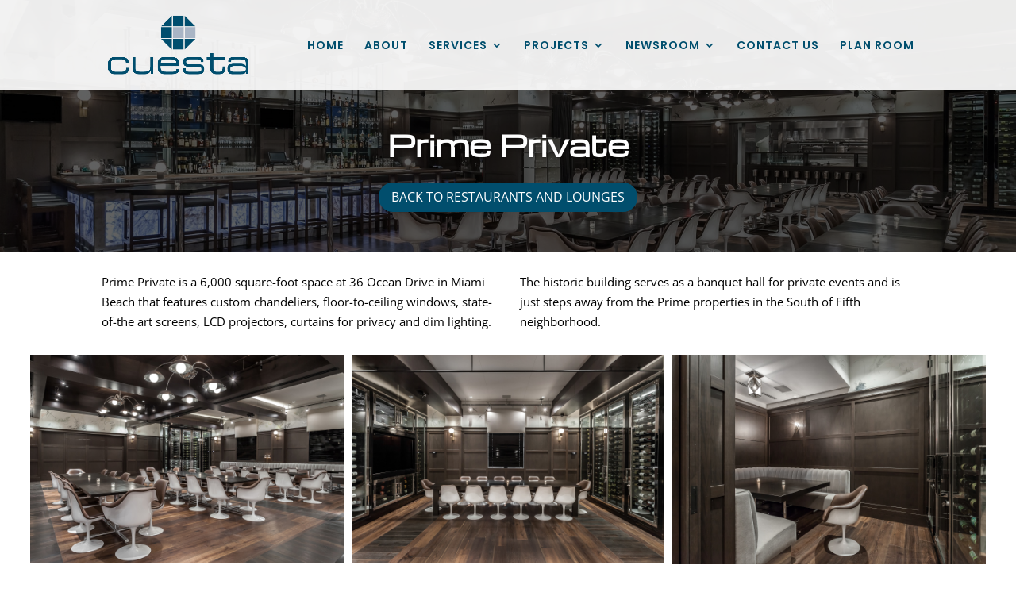

--- FILE ---
content_type: text/css
request_url: https://cuestaconstruction.com/wp-content/uploads/wtfdivi/wp_head.css?ver=1556563543
body_size: 60
content:
#top-menu li li a:hover{background-color:#fff}#top-menu-nav #top-menu a:hover,#mobile_menu_slide a:hover{color:#25c1e8 !important;opacity:1 !important}#footer-info + #footer-info{display:none}

--- FILE ---
content_type: text/css
request_url: https://cuestaconstruction.com/wp-content/et-cache/44817/et-divi-dynamic-44817-late.css?ver=1768888561
body_size: 6665
content:
.et-waypoint.et_pb_animation_off,.et-waypoint:not(.et_pb_counters).et_pb_animation_off,.et_pb_animation_off{opacity:1}.et-waypoint.et_pb_animation_left.et-animated,.et_pb_animation_left.et-animated{opacity:1;-webkit-animation:fadeLeft 1s cubic-bezier(.77,0,.175,1) 1;animation:fadeLeft 1s cubic-bezier(.77,0,.175,1) 1}.et-waypoint.et_pb_animation_right.et-animated,.et_pb_animation_right.et-animated{opacity:1;-webkit-animation:fadeRight 1s cubic-bezier(.77,0,.175,1) 1;animation:fadeRight 1s cubic-bezier(.77,0,.175,1) 1}.et-waypoint.et_pb_animation_top.et-animated,.et_pb_animation_top.et-animated{opacity:1;-webkit-animation:fadeTop 1s cubic-bezier(.77,0,.175,1) 1;animation:fadeTop 1s cubic-bezier(.77,0,.175,1) 1}.et-waypoint.et_pb_animation_bottom.et-animated,.et_pb_animation_bottom.et-animated{opacity:1;-webkit-animation:fadeBottom 1s cubic-bezier(.77,0,.175,1) 1;animation:fadeBottom 1s cubic-bezier(.77,0,.175,1) 1}.et-waypoint.et_pb_animation_fade_in.et-animated,.et_pb_animation_fade_in.et-animated{opacity:1;-webkit-animation:fadeIn 1s cubic-bezier(.77,0,.175,1) 1;animation:fadeIn 1s cubic-bezier(.77,0,.175,1) 1}@media (max-width:980px){.et-waypoint.et_pb_animation_off_tablet,.et-waypoint:not(.et_pb_counters).et_pb_animation_off_tablet,.et_pb_animation_off_tablet{opacity:1;-webkit-animation:none;animation:none}.et-waypoint.et_pb_animation_left_tablet.et-animated,.et_pb_animation_left_tablet.et-animated{opacity:1;-webkit-animation:fadeLeft 1s cubic-bezier(.77,0,.175,1) 1;animation:fadeLeft 1s cubic-bezier(.77,0,.175,1) 1}.et-waypoint.et_pb_animation_right_tablet.et-animated,.et_pb_animation_right_tablet.et-animated{opacity:1;-webkit-animation:fadeRight 1s cubic-bezier(.77,0,.175,1) 1;animation:fadeRight 1s cubic-bezier(.77,0,.175,1) 1}.et-waypoint.et_pb_animation_top_tablet.et-animated,.et_pb_animation_top_tablet.et-animated{opacity:1;-webkit-animation:fadeTop 1s cubic-bezier(.77,0,.175,1) 1;animation:fadeTop 1s cubic-bezier(.77,0,.175,1) 1}.et-waypoint.et_pb_animation_bottom_tablet.et-animated,.et_pb_animation_bottom_tablet.et-animated{opacity:1;-webkit-animation:fadeBottom 1s cubic-bezier(.77,0,.175,1) 1;animation:fadeBottom 1s cubic-bezier(.77,0,.175,1) 1}.et-waypoint.et_pb_animation_fade_in_tablet.et-animated,.et_pb_animation_fade_in_tablet.et-animated{opacity:1;-webkit-animation:fadeIn 1s cubic-bezier(.77,0,.175,1) 1;animation:fadeIn 1s cubic-bezier(.77,0,.175,1) 1}}@media (max-width:767px){.et-waypoint.et_pb_animation_off_phone,.et-waypoint:not(.et_pb_counters).et_pb_animation_off_phone,.et_pb_animation_off_phone{opacity:1;-webkit-animation:none;animation:none}.et-waypoint.et_pb_animation_left_phone.et-animated,.et_pb_animation_left_phone.et-animated{opacity:1;-webkit-animation:fadeLeft 1s cubic-bezier(.77,0,.175,1) 1;animation:fadeLeft 1s cubic-bezier(.77,0,.175,1) 1}.et-waypoint.et_pb_animation_right_phone.et-animated,.et_pb_animation_right_phone.et-animated{opacity:1;-webkit-animation:fadeRight 1s cubic-bezier(.77,0,.175,1) 1;animation:fadeRight 1s cubic-bezier(.77,0,.175,1) 1}.et-waypoint.et_pb_animation_top_phone.et-animated,.et_pb_animation_top_phone.et-animated{opacity:1;-webkit-animation:fadeTop 1s cubic-bezier(.77,0,.175,1) 1;animation:fadeTop 1s cubic-bezier(.77,0,.175,1) 1}.et-waypoint.et_pb_animation_bottom_phone.et-animated,.et_pb_animation_bottom_phone.et-animated{opacity:1;-webkit-animation:fadeBottom 1s cubic-bezier(.77,0,.175,1) 1;animation:fadeBottom 1s cubic-bezier(.77,0,.175,1) 1}.et-waypoint.et_pb_animation_fade_in_phone.et-animated,.et_pb_animation_fade_in_phone.et-animated{opacity:1;-webkit-animation:fadeIn 1s cubic-bezier(.77,0,.175,1) 1;animation:fadeIn 1s cubic-bezier(.77,0,.175,1) 1}}
@font-face{font-family:FontAwesome;font-style:normal;font-weight:400;font-display:block;src:url(//cuestaconstruction.com/wp-content/themes/Divi/core/admin/fonts/fontawesome/fa-regular-400.eot);src:url(//cuestaconstruction.com/wp-content/themes/Divi/core/admin/fonts/fontawesome/fa-regular-400.eot?#iefix) format("embedded-opentype"),url(//cuestaconstruction.com/wp-content/themes/Divi/core/admin/fonts/fontawesome/fa-regular-400.woff2) format("woff2"),url(//cuestaconstruction.com/wp-content/themes/Divi/core/admin/fonts/fontawesome/fa-regular-400.woff) format("woff"),url(//cuestaconstruction.com/wp-content/themes/Divi/core/admin/fonts/fontawesome/fa-regular-400.ttf) format("truetype"),url(//cuestaconstruction.com/wp-content/themes/Divi/core/admin/fonts/fontawesome/fa-regular-400.svg#fontawesome) format("svg")}@font-face{font-family:FontAwesome;font-style:normal;font-weight:900;font-display:block;src:url(//cuestaconstruction.com/wp-content/themes/Divi/core/admin/fonts/fontawesome/fa-solid-900.eot);src:url(//cuestaconstruction.com/wp-content/themes/Divi/core/admin/fonts/fontawesome/fa-solid-900.eot?#iefix) format("embedded-opentype"),url(//cuestaconstruction.com/wp-content/themes/Divi/core/admin/fonts/fontawesome/fa-solid-900.woff2) format("woff2"),url(//cuestaconstruction.com/wp-content/themes/Divi/core/admin/fonts/fontawesome/fa-solid-900.woff) format("woff"),url(//cuestaconstruction.com/wp-content/themes/Divi/core/admin/fonts/fontawesome/fa-solid-900.ttf) format("truetype"),url(//cuestaconstruction.com/wp-content/themes/Divi/core/admin/fonts/fontawesome/fa-solid-900.svg#fontawesome) format("svg")}@font-face{font-family:FontAwesome;font-style:normal;font-weight:400;font-display:block;src:url(//cuestaconstruction.com/wp-content/themes/Divi/core/admin/fonts/fontawesome/fa-brands-400.eot);src:url(//cuestaconstruction.com/wp-content/themes/Divi/core/admin/fonts/fontawesome/fa-brands-400.eot?#iefix) format("embedded-opentype"),url(//cuestaconstruction.com/wp-content/themes/Divi/core/admin/fonts/fontawesome/fa-brands-400.woff2) format("woff2"),url(//cuestaconstruction.com/wp-content/themes/Divi/core/admin/fonts/fontawesome/fa-brands-400.woff) format("woff"),url(//cuestaconstruction.com/wp-content/themes/Divi/core/admin/fonts/fontawesome/fa-brands-400.ttf) format("truetype"),url(//cuestaconstruction.com/wp-content/themes/Divi/core/admin/fonts/fontawesome/fa-brands-400.svg#fontawesome) format("svg")}
@font-face{font-family:ETmodules;font-display:block;src:url(//cuestaconstruction.com/wp-content/themes/Divi/core/admin/fonts/modules/social/modules.eot);src:url(//cuestaconstruction.com/wp-content/themes/Divi/core/admin/fonts/modules/social/modules.eot?#iefix) format("embedded-opentype"),url(//cuestaconstruction.com/wp-content/themes/Divi/core/admin/fonts/modules/social/modules.ttf) format("truetype"),url(//cuestaconstruction.com/wp-content/themes/Divi/core/admin/fonts/modules/social/modules.woff) format("woff"),url(//cuestaconstruction.com/wp-content/themes/Divi/core/admin/fonts/modules/social/modules.svg#ETmodules) format("svg");font-weight:400;font-style:normal}

--- FILE ---
content_type: text/css
request_url: https://cuestaconstruction.com/wp-content/et-cache/44817/et-divi-dynamic-44817-late.css
body_size: 6619
content:
.et-waypoint.et_pb_animation_off,.et-waypoint:not(.et_pb_counters).et_pb_animation_off,.et_pb_animation_off{opacity:1}.et-waypoint.et_pb_animation_left.et-animated,.et_pb_animation_left.et-animated{opacity:1;-webkit-animation:fadeLeft 1s cubic-bezier(.77,0,.175,1) 1;animation:fadeLeft 1s cubic-bezier(.77,0,.175,1) 1}.et-waypoint.et_pb_animation_right.et-animated,.et_pb_animation_right.et-animated{opacity:1;-webkit-animation:fadeRight 1s cubic-bezier(.77,0,.175,1) 1;animation:fadeRight 1s cubic-bezier(.77,0,.175,1) 1}.et-waypoint.et_pb_animation_top.et-animated,.et_pb_animation_top.et-animated{opacity:1;-webkit-animation:fadeTop 1s cubic-bezier(.77,0,.175,1) 1;animation:fadeTop 1s cubic-bezier(.77,0,.175,1) 1}.et-waypoint.et_pb_animation_bottom.et-animated,.et_pb_animation_bottom.et-animated{opacity:1;-webkit-animation:fadeBottom 1s cubic-bezier(.77,0,.175,1) 1;animation:fadeBottom 1s cubic-bezier(.77,0,.175,1) 1}.et-waypoint.et_pb_animation_fade_in.et-animated,.et_pb_animation_fade_in.et-animated{opacity:1;-webkit-animation:fadeIn 1s cubic-bezier(.77,0,.175,1) 1;animation:fadeIn 1s cubic-bezier(.77,0,.175,1) 1}@media (max-width:980px){.et-waypoint.et_pb_animation_off_tablet,.et-waypoint:not(.et_pb_counters).et_pb_animation_off_tablet,.et_pb_animation_off_tablet{opacity:1;-webkit-animation:none;animation:none}.et-waypoint.et_pb_animation_left_tablet.et-animated,.et_pb_animation_left_tablet.et-animated{opacity:1;-webkit-animation:fadeLeft 1s cubic-bezier(.77,0,.175,1) 1;animation:fadeLeft 1s cubic-bezier(.77,0,.175,1) 1}.et-waypoint.et_pb_animation_right_tablet.et-animated,.et_pb_animation_right_tablet.et-animated{opacity:1;-webkit-animation:fadeRight 1s cubic-bezier(.77,0,.175,1) 1;animation:fadeRight 1s cubic-bezier(.77,0,.175,1) 1}.et-waypoint.et_pb_animation_top_tablet.et-animated,.et_pb_animation_top_tablet.et-animated{opacity:1;-webkit-animation:fadeTop 1s cubic-bezier(.77,0,.175,1) 1;animation:fadeTop 1s cubic-bezier(.77,0,.175,1) 1}.et-waypoint.et_pb_animation_bottom_tablet.et-animated,.et_pb_animation_bottom_tablet.et-animated{opacity:1;-webkit-animation:fadeBottom 1s cubic-bezier(.77,0,.175,1) 1;animation:fadeBottom 1s cubic-bezier(.77,0,.175,1) 1}.et-waypoint.et_pb_animation_fade_in_tablet.et-animated,.et_pb_animation_fade_in_tablet.et-animated{opacity:1;-webkit-animation:fadeIn 1s cubic-bezier(.77,0,.175,1) 1;animation:fadeIn 1s cubic-bezier(.77,0,.175,1) 1}}@media (max-width:767px){.et-waypoint.et_pb_animation_off_phone,.et-waypoint:not(.et_pb_counters).et_pb_animation_off_phone,.et_pb_animation_off_phone{opacity:1;-webkit-animation:none;animation:none}.et-waypoint.et_pb_animation_left_phone.et-animated,.et_pb_animation_left_phone.et-animated{opacity:1;-webkit-animation:fadeLeft 1s cubic-bezier(.77,0,.175,1) 1;animation:fadeLeft 1s cubic-bezier(.77,0,.175,1) 1}.et-waypoint.et_pb_animation_right_phone.et-animated,.et_pb_animation_right_phone.et-animated{opacity:1;-webkit-animation:fadeRight 1s cubic-bezier(.77,0,.175,1) 1;animation:fadeRight 1s cubic-bezier(.77,0,.175,1) 1}.et-waypoint.et_pb_animation_top_phone.et-animated,.et_pb_animation_top_phone.et-animated{opacity:1;-webkit-animation:fadeTop 1s cubic-bezier(.77,0,.175,1) 1;animation:fadeTop 1s cubic-bezier(.77,0,.175,1) 1}.et-waypoint.et_pb_animation_bottom_phone.et-animated,.et_pb_animation_bottom_phone.et-animated{opacity:1;-webkit-animation:fadeBottom 1s cubic-bezier(.77,0,.175,1) 1;animation:fadeBottom 1s cubic-bezier(.77,0,.175,1) 1}.et-waypoint.et_pb_animation_fade_in_phone.et-animated,.et_pb_animation_fade_in_phone.et-animated{opacity:1;-webkit-animation:fadeIn 1s cubic-bezier(.77,0,.175,1) 1;animation:fadeIn 1s cubic-bezier(.77,0,.175,1) 1}}
@font-face{font-family:FontAwesome;font-style:normal;font-weight:400;font-display:block;src:url(//cuestaconstruction.com/wp-content/themes/Divi/core/admin/fonts/fontawesome/fa-regular-400.eot);src:url(//cuestaconstruction.com/wp-content/themes/Divi/core/admin/fonts/fontawesome/fa-regular-400.eot?#iefix) format("embedded-opentype"),url(//cuestaconstruction.com/wp-content/themes/Divi/core/admin/fonts/fontawesome/fa-regular-400.woff2) format("woff2"),url(//cuestaconstruction.com/wp-content/themes/Divi/core/admin/fonts/fontawesome/fa-regular-400.woff) format("woff"),url(//cuestaconstruction.com/wp-content/themes/Divi/core/admin/fonts/fontawesome/fa-regular-400.ttf) format("truetype"),url(//cuestaconstruction.com/wp-content/themes/Divi/core/admin/fonts/fontawesome/fa-regular-400.svg#fontawesome) format("svg")}@font-face{font-family:FontAwesome;font-style:normal;font-weight:900;font-display:block;src:url(//cuestaconstruction.com/wp-content/themes/Divi/core/admin/fonts/fontawesome/fa-solid-900.eot);src:url(//cuestaconstruction.com/wp-content/themes/Divi/core/admin/fonts/fontawesome/fa-solid-900.eot?#iefix) format("embedded-opentype"),url(//cuestaconstruction.com/wp-content/themes/Divi/core/admin/fonts/fontawesome/fa-solid-900.woff2) format("woff2"),url(//cuestaconstruction.com/wp-content/themes/Divi/core/admin/fonts/fontawesome/fa-solid-900.woff) format("woff"),url(//cuestaconstruction.com/wp-content/themes/Divi/core/admin/fonts/fontawesome/fa-solid-900.ttf) format("truetype"),url(//cuestaconstruction.com/wp-content/themes/Divi/core/admin/fonts/fontawesome/fa-solid-900.svg#fontawesome) format("svg")}@font-face{font-family:FontAwesome;font-style:normal;font-weight:400;font-display:block;src:url(//cuestaconstruction.com/wp-content/themes/Divi/core/admin/fonts/fontawesome/fa-brands-400.eot);src:url(//cuestaconstruction.com/wp-content/themes/Divi/core/admin/fonts/fontawesome/fa-brands-400.eot?#iefix) format("embedded-opentype"),url(//cuestaconstruction.com/wp-content/themes/Divi/core/admin/fonts/fontawesome/fa-brands-400.woff2) format("woff2"),url(//cuestaconstruction.com/wp-content/themes/Divi/core/admin/fonts/fontawesome/fa-brands-400.woff) format("woff"),url(//cuestaconstruction.com/wp-content/themes/Divi/core/admin/fonts/fontawesome/fa-brands-400.ttf) format("truetype"),url(//cuestaconstruction.com/wp-content/themes/Divi/core/admin/fonts/fontawesome/fa-brands-400.svg#fontawesome) format("svg")}
@font-face{font-family:ETmodules;font-display:block;src:url(//cuestaconstruction.com/wp-content/themes/Divi/core/admin/fonts/modules/social/modules.eot);src:url(//cuestaconstruction.com/wp-content/themes/Divi/core/admin/fonts/modules/social/modules.eot?#iefix) format("embedded-opentype"),url(//cuestaconstruction.com/wp-content/themes/Divi/core/admin/fonts/modules/social/modules.ttf) format("truetype"),url(//cuestaconstruction.com/wp-content/themes/Divi/core/admin/fonts/modules/social/modules.woff) format("woff"),url(//cuestaconstruction.com/wp-content/themes/Divi/core/admin/fonts/modules/social/modules.svg#ETmodules) format("svg");font-weight:400;font-style:normal}

--- FILE ---
content_type: application/javascript
request_url: https://cuestaconstruction.com/wp-content/uploads/wtfdivi/wp_footer.js?ver=1556563543
body_size: 153
content:
jQuery(function($){$('#footer-info').html("&copy; <span class=\"divibooster_year\"><\/span><script>jQuery(function($){$(\".divibooster_year\").text(new Date().getFullYear());});<\/script> Cuesta Construction. All Rights Reserved. Web Development by <a href=\"https:\/\/boardroompr.com\/\">Boardroom Communications.<\/a>\r\n\r\n");});